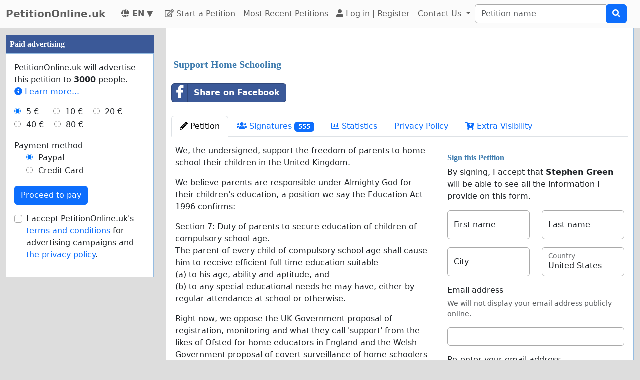

--- FILE ---
content_type: text/html; charset=utf-8
request_url: https://www.google.com/recaptcha/api2/aframe
body_size: 267
content:
<!DOCTYPE HTML><html><head><meta http-equiv="content-type" content="text/html; charset=UTF-8"></head><body><script nonce="Iwz9cNqCIhZMA_NI-i3vZg">/** Anti-fraud and anti-abuse applications only. See google.com/recaptcha */ try{var clients={'sodar':'https://pagead2.googlesyndication.com/pagead/sodar?'};window.addEventListener("message",function(a){try{if(a.source===window.parent){var b=JSON.parse(a.data);var c=clients[b['id']];if(c){var d=document.createElement('img');d.src=c+b['params']+'&rc='+(localStorage.getItem("rc::a")?sessionStorage.getItem("rc::b"):"");window.document.body.appendChild(d);sessionStorage.setItem("rc::e",parseInt(sessionStorage.getItem("rc::e")||0)+1);localStorage.setItem("rc::h",'1768728002608');}}}catch(b){}});window.parent.postMessage("_grecaptcha_ready", "*");}catch(b){}</script></body></html>